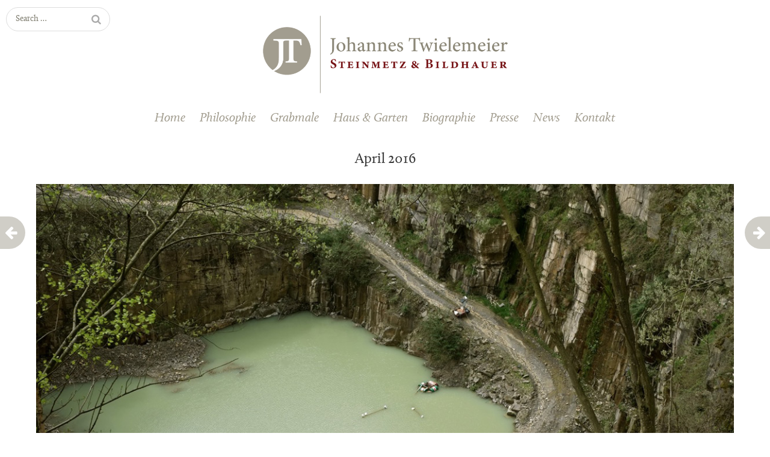

--- FILE ---
content_type: text/html; charset=UTF-8
request_url: https://johannestwielemeier.de/?p=624
body_size: 6234
content:
<!DOCTYPE html>
<html lang="de">
<head>
	<meta charset="UTF-8">
	<meta name="viewport" content="width=device-width, initial-scale=1">
	<link rel="profile" href="https://gmpg.org/xfn/11">
	<link rel="pingback" href="https://johannestwielemeier.de/jtneu/xmlrpc.php">
	<link rel="icon" href="https://johannestwielemeier.de/jtneu/wp-content/themes/Portfolio%20Child%20Theme/favicon.png" type="image/png" />
	<link rel="shortcut icon" href="https://johannestwielemeier.de/jtneu/wp-content/themes/Portfolio%20Child%20Theme/favicon.png" type="image/png" />

	<!--[if lt IE 9]>
	<script src="https://johannestwielemeier.de/jtneu/wp-content/themes/gk-portfolio/js/html5.js"></script>
	<![endif]-->
	<title>April 2016 &#8211; Johannes Twielemeier – Steinmetz und Bildhauermeister in Aachen</title>
<meta name='robots' content='max-image-preview:large' />
<link rel="alternate" type="application/rss+xml" title="Johannes Twielemeier – Steinmetz und Bildhauermeister in Aachen &raquo; Feed" href="https://johannestwielemeier.de/?feed=rss2" />
<link rel="alternate" type="application/rss+xml" title="Johannes Twielemeier – Steinmetz und Bildhauermeister in Aachen &raquo; Kommentar-Feed" href="https://johannestwielemeier.de/?feed=comments-rss2" />
<link rel="alternate" type="application/rss+xml" title="Johannes Twielemeier – Steinmetz und Bildhauermeister in Aachen &raquo; April 2016-Kommentar-Feed" href="https://johannestwielemeier.de/?feed=rss2&#038;p=624" />
<script type="text/javascript">
window._wpemojiSettings = {"baseUrl":"https:\/\/s.w.org\/images\/core\/emoji\/14.0.0\/72x72\/","ext":".png","svgUrl":"https:\/\/s.w.org\/images\/core\/emoji\/14.0.0\/svg\/","svgExt":".svg","source":{"concatemoji":"https:\/\/johannestwielemeier.de\/jtneu\/wp-includes\/js\/wp-emoji-release.min.js?ver=8e46d08663ae7c89ac952b5b1289b88f"}};
/*! This file is auto-generated */
!function(e,a,t){var n,r,o,i=a.createElement("canvas"),p=i.getContext&&i.getContext("2d");function s(e,t){var a=String.fromCharCode,e=(p.clearRect(0,0,i.width,i.height),p.fillText(a.apply(this,e),0,0),i.toDataURL());return p.clearRect(0,0,i.width,i.height),p.fillText(a.apply(this,t),0,0),e===i.toDataURL()}function c(e){var t=a.createElement("script");t.src=e,t.defer=t.type="text/javascript",a.getElementsByTagName("head")[0].appendChild(t)}for(o=Array("flag","emoji"),t.supports={everything:!0,everythingExceptFlag:!0},r=0;r<o.length;r++)t.supports[o[r]]=function(e){if(p&&p.fillText)switch(p.textBaseline="top",p.font="600 32px Arial",e){case"flag":return s([127987,65039,8205,9895,65039],[127987,65039,8203,9895,65039])?!1:!s([55356,56826,55356,56819],[55356,56826,8203,55356,56819])&&!s([55356,57332,56128,56423,56128,56418,56128,56421,56128,56430,56128,56423,56128,56447],[55356,57332,8203,56128,56423,8203,56128,56418,8203,56128,56421,8203,56128,56430,8203,56128,56423,8203,56128,56447]);case"emoji":return!s([129777,127995,8205,129778,127999],[129777,127995,8203,129778,127999])}return!1}(o[r]),t.supports.everything=t.supports.everything&&t.supports[o[r]],"flag"!==o[r]&&(t.supports.everythingExceptFlag=t.supports.everythingExceptFlag&&t.supports[o[r]]);t.supports.everythingExceptFlag=t.supports.everythingExceptFlag&&!t.supports.flag,t.DOMReady=!1,t.readyCallback=function(){t.DOMReady=!0},t.supports.everything||(n=function(){t.readyCallback()},a.addEventListener?(a.addEventListener("DOMContentLoaded",n,!1),e.addEventListener("load",n,!1)):(e.attachEvent("onload",n),a.attachEvent("onreadystatechange",function(){"complete"===a.readyState&&t.readyCallback()})),(e=t.source||{}).concatemoji?c(e.concatemoji):e.wpemoji&&e.twemoji&&(c(e.twemoji),c(e.wpemoji)))}(window,document,window._wpemojiSettings);
</script>
<style type="text/css">
img.wp-smiley,
img.emoji {
	display: inline !important;
	border: none !important;
	box-shadow: none !important;
	height: 1em !important;
	width: 1em !important;
	margin: 0 0.07em !important;
	vertical-align: -0.1em !important;
	background: none !important;
	padding: 0 !important;
}
</style>
	<link rel='stylesheet' id='wp-block-library-css' href='https://johannestwielemeier.de/jtneu/wp-includes/css/dist/block-library/style.min.css?ver=8e46d08663ae7c89ac952b5b1289b88f' type='text/css' media='all' />
<link rel='stylesheet' id='wp-components-css' href='https://johannestwielemeier.de/jtneu/wp-includes/css/dist/components/style.min.css?ver=8e46d08663ae7c89ac952b5b1289b88f' type='text/css' media='all' />
<link rel='stylesheet' id='wp-block-editor-css' href='https://johannestwielemeier.de/jtneu/wp-includes/css/dist/block-editor/style.min.css?ver=8e46d08663ae7c89ac952b5b1289b88f' type='text/css' media='all' />
<link rel='stylesheet' id='wp-nux-css' href='https://johannestwielemeier.de/jtneu/wp-includes/css/dist/nux/style.min.css?ver=8e46d08663ae7c89ac952b5b1289b88f' type='text/css' media='all' />
<link rel='stylesheet' id='wp-reusable-blocks-css' href='https://johannestwielemeier.de/jtneu/wp-includes/css/dist/reusable-blocks/style.min.css?ver=8e46d08663ae7c89ac952b5b1289b88f' type='text/css' media='all' />
<link rel='stylesheet' id='wp-editor-css' href='https://johannestwielemeier.de/jtneu/wp-includes/css/dist/editor/style.min.css?ver=8e46d08663ae7c89ac952b5b1289b88f' type='text/css' media='all' />
<link rel='stylesheet' id='block-robo-gallery-style-css-css' href='https://johannestwielemeier.de/jtneu/wp-content/plugins/robo-gallery/includes/extensions/block/dist/blocks.style.build.css?ver=3.2.11' type='text/css' media='all' />
<link rel='stylesheet' id='classic-theme-styles-css' href='https://johannestwielemeier.de/jtneu/wp-includes/css/classic-themes.min.css?ver=1' type='text/css' media='all' />
<style id='global-styles-inline-css' type='text/css'>
body{--wp--preset--color--black: #000000;--wp--preset--color--cyan-bluish-gray: #abb8c3;--wp--preset--color--white: #ffffff;--wp--preset--color--pale-pink: #f78da7;--wp--preset--color--vivid-red: #cf2e2e;--wp--preset--color--luminous-vivid-orange: #ff6900;--wp--preset--color--luminous-vivid-amber: #fcb900;--wp--preset--color--light-green-cyan: #7bdcb5;--wp--preset--color--vivid-green-cyan: #00d084;--wp--preset--color--pale-cyan-blue: #8ed1fc;--wp--preset--color--vivid-cyan-blue: #0693e3;--wp--preset--color--vivid-purple: #9b51e0;--wp--preset--gradient--vivid-cyan-blue-to-vivid-purple: linear-gradient(135deg,rgba(6,147,227,1) 0%,rgb(155,81,224) 100%);--wp--preset--gradient--light-green-cyan-to-vivid-green-cyan: linear-gradient(135deg,rgb(122,220,180) 0%,rgb(0,208,130) 100%);--wp--preset--gradient--luminous-vivid-amber-to-luminous-vivid-orange: linear-gradient(135deg,rgba(252,185,0,1) 0%,rgba(255,105,0,1) 100%);--wp--preset--gradient--luminous-vivid-orange-to-vivid-red: linear-gradient(135deg,rgba(255,105,0,1) 0%,rgb(207,46,46) 100%);--wp--preset--gradient--very-light-gray-to-cyan-bluish-gray: linear-gradient(135deg,rgb(238,238,238) 0%,rgb(169,184,195) 100%);--wp--preset--gradient--cool-to-warm-spectrum: linear-gradient(135deg,rgb(74,234,220) 0%,rgb(151,120,209) 20%,rgb(207,42,186) 40%,rgb(238,44,130) 60%,rgb(251,105,98) 80%,rgb(254,248,76) 100%);--wp--preset--gradient--blush-light-purple: linear-gradient(135deg,rgb(255,206,236) 0%,rgb(152,150,240) 100%);--wp--preset--gradient--blush-bordeaux: linear-gradient(135deg,rgb(254,205,165) 0%,rgb(254,45,45) 50%,rgb(107,0,62) 100%);--wp--preset--gradient--luminous-dusk: linear-gradient(135deg,rgb(255,203,112) 0%,rgb(199,81,192) 50%,rgb(65,88,208) 100%);--wp--preset--gradient--pale-ocean: linear-gradient(135deg,rgb(255,245,203) 0%,rgb(182,227,212) 50%,rgb(51,167,181) 100%);--wp--preset--gradient--electric-grass: linear-gradient(135deg,rgb(202,248,128) 0%,rgb(113,206,126) 100%);--wp--preset--gradient--midnight: linear-gradient(135deg,rgb(2,3,129) 0%,rgb(40,116,252) 100%);--wp--preset--duotone--dark-grayscale: url('#wp-duotone-dark-grayscale');--wp--preset--duotone--grayscale: url('#wp-duotone-grayscale');--wp--preset--duotone--purple-yellow: url('#wp-duotone-purple-yellow');--wp--preset--duotone--blue-red: url('#wp-duotone-blue-red');--wp--preset--duotone--midnight: url('#wp-duotone-midnight');--wp--preset--duotone--magenta-yellow: url('#wp-duotone-magenta-yellow');--wp--preset--duotone--purple-green: url('#wp-duotone-purple-green');--wp--preset--duotone--blue-orange: url('#wp-duotone-blue-orange');--wp--preset--font-size--small: 13px;--wp--preset--font-size--medium: 20px;--wp--preset--font-size--large: 36px;--wp--preset--font-size--x-large: 42px;--wp--preset--spacing--20: 0.44rem;--wp--preset--spacing--30: 0.67rem;--wp--preset--spacing--40: 1rem;--wp--preset--spacing--50: 1.5rem;--wp--preset--spacing--60: 2.25rem;--wp--preset--spacing--70: 3.38rem;--wp--preset--spacing--80: 5.06rem;}:where(.is-layout-flex){gap: 0.5em;}body .is-layout-flow > .alignleft{float: left;margin-inline-start: 0;margin-inline-end: 2em;}body .is-layout-flow > .alignright{float: right;margin-inline-start: 2em;margin-inline-end: 0;}body .is-layout-flow > .aligncenter{margin-left: auto !important;margin-right: auto !important;}body .is-layout-constrained > .alignleft{float: left;margin-inline-start: 0;margin-inline-end: 2em;}body .is-layout-constrained > .alignright{float: right;margin-inline-start: 2em;margin-inline-end: 0;}body .is-layout-constrained > .aligncenter{margin-left: auto !important;margin-right: auto !important;}body .is-layout-constrained > :where(:not(.alignleft):not(.alignright):not(.alignfull)){max-width: var(--wp--style--global--content-size);margin-left: auto !important;margin-right: auto !important;}body .is-layout-constrained > .alignwide{max-width: var(--wp--style--global--wide-size);}body .is-layout-flex{display: flex;}body .is-layout-flex{flex-wrap: wrap;align-items: center;}body .is-layout-flex > *{margin: 0;}:where(.wp-block-columns.is-layout-flex){gap: 2em;}.has-black-color{color: var(--wp--preset--color--black) !important;}.has-cyan-bluish-gray-color{color: var(--wp--preset--color--cyan-bluish-gray) !important;}.has-white-color{color: var(--wp--preset--color--white) !important;}.has-pale-pink-color{color: var(--wp--preset--color--pale-pink) !important;}.has-vivid-red-color{color: var(--wp--preset--color--vivid-red) !important;}.has-luminous-vivid-orange-color{color: var(--wp--preset--color--luminous-vivid-orange) !important;}.has-luminous-vivid-amber-color{color: var(--wp--preset--color--luminous-vivid-amber) !important;}.has-light-green-cyan-color{color: var(--wp--preset--color--light-green-cyan) !important;}.has-vivid-green-cyan-color{color: var(--wp--preset--color--vivid-green-cyan) !important;}.has-pale-cyan-blue-color{color: var(--wp--preset--color--pale-cyan-blue) !important;}.has-vivid-cyan-blue-color{color: var(--wp--preset--color--vivid-cyan-blue) !important;}.has-vivid-purple-color{color: var(--wp--preset--color--vivid-purple) !important;}.has-black-background-color{background-color: var(--wp--preset--color--black) !important;}.has-cyan-bluish-gray-background-color{background-color: var(--wp--preset--color--cyan-bluish-gray) !important;}.has-white-background-color{background-color: var(--wp--preset--color--white) !important;}.has-pale-pink-background-color{background-color: var(--wp--preset--color--pale-pink) !important;}.has-vivid-red-background-color{background-color: var(--wp--preset--color--vivid-red) !important;}.has-luminous-vivid-orange-background-color{background-color: var(--wp--preset--color--luminous-vivid-orange) !important;}.has-luminous-vivid-amber-background-color{background-color: var(--wp--preset--color--luminous-vivid-amber) !important;}.has-light-green-cyan-background-color{background-color: var(--wp--preset--color--light-green-cyan) !important;}.has-vivid-green-cyan-background-color{background-color: var(--wp--preset--color--vivid-green-cyan) !important;}.has-pale-cyan-blue-background-color{background-color: var(--wp--preset--color--pale-cyan-blue) !important;}.has-vivid-cyan-blue-background-color{background-color: var(--wp--preset--color--vivid-cyan-blue) !important;}.has-vivid-purple-background-color{background-color: var(--wp--preset--color--vivid-purple) !important;}.has-black-border-color{border-color: var(--wp--preset--color--black) !important;}.has-cyan-bluish-gray-border-color{border-color: var(--wp--preset--color--cyan-bluish-gray) !important;}.has-white-border-color{border-color: var(--wp--preset--color--white) !important;}.has-pale-pink-border-color{border-color: var(--wp--preset--color--pale-pink) !important;}.has-vivid-red-border-color{border-color: var(--wp--preset--color--vivid-red) !important;}.has-luminous-vivid-orange-border-color{border-color: var(--wp--preset--color--luminous-vivid-orange) !important;}.has-luminous-vivid-amber-border-color{border-color: var(--wp--preset--color--luminous-vivid-amber) !important;}.has-light-green-cyan-border-color{border-color: var(--wp--preset--color--light-green-cyan) !important;}.has-vivid-green-cyan-border-color{border-color: var(--wp--preset--color--vivid-green-cyan) !important;}.has-pale-cyan-blue-border-color{border-color: var(--wp--preset--color--pale-cyan-blue) !important;}.has-vivid-cyan-blue-border-color{border-color: var(--wp--preset--color--vivid-cyan-blue) !important;}.has-vivid-purple-border-color{border-color: var(--wp--preset--color--vivid-purple) !important;}.has-vivid-cyan-blue-to-vivid-purple-gradient-background{background: var(--wp--preset--gradient--vivid-cyan-blue-to-vivid-purple) !important;}.has-light-green-cyan-to-vivid-green-cyan-gradient-background{background: var(--wp--preset--gradient--light-green-cyan-to-vivid-green-cyan) !important;}.has-luminous-vivid-amber-to-luminous-vivid-orange-gradient-background{background: var(--wp--preset--gradient--luminous-vivid-amber-to-luminous-vivid-orange) !important;}.has-luminous-vivid-orange-to-vivid-red-gradient-background{background: var(--wp--preset--gradient--luminous-vivid-orange-to-vivid-red) !important;}.has-very-light-gray-to-cyan-bluish-gray-gradient-background{background: var(--wp--preset--gradient--very-light-gray-to-cyan-bluish-gray) !important;}.has-cool-to-warm-spectrum-gradient-background{background: var(--wp--preset--gradient--cool-to-warm-spectrum) !important;}.has-blush-light-purple-gradient-background{background: var(--wp--preset--gradient--blush-light-purple) !important;}.has-blush-bordeaux-gradient-background{background: var(--wp--preset--gradient--blush-bordeaux) !important;}.has-luminous-dusk-gradient-background{background: var(--wp--preset--gradient--luminous-dusk) !important;}.has-pale-ocean-gradient-background{background: var(--wp--preset--gradient--pale-ocean) !important;}.has-electric-grass-gradient-background{background: var(--wp--preset--gradient--electric-grass) !important;}.has-midnight-gradient-background{background: var(--wp--preset--gradient--midnight) !important;}.has-small-font-size{font-size: var(--wp--preset--font-size--small) !important;}.has-medium-font-size{font-size: var(--wp--preset--font-size--medium) !important;}.has-large-font-size{font-size: var(--wp--preset--font-size--large) !important;}.has-x-large-font-size{font-size: var(--wp--preset--font-size--x-large) !important;}
.wp-block-navigation a:where(:not(.wp-element-button)){color: inherit;}
:where(.wp-block-columns.is-layout-flex){gap: 2em;}
.wp-block-pullquote{font-size: 1.5em;line-height: 1.6;}
</style>
<link rel='stylesheet' id='portfolio-normalize-css' href='https://johannestwielemeier.de/jtneu/wp-content/themes/gk-portfolio/css/normalize.css?ver=8e46d08663ae7c89ac952b5b1289b88f' type='text/css' media='all' />
<link rel='stylesheet' id='portfolio-font-awesome-css' href='https://johannestwielemeier.de/jtneu/wp-content/themes/gk-portfolio/css/font.awesome.css?ver=4.0.3' type='text/css' media='all' />
<link rel='stylesheet' id='portfolio-style-css' href='https://johannestwielemeier.de/jtneu/wp-content/themes/Portfolio%20Child%20Theme/style.css?ver=8e46d08663ae7c89ac952b5b1289b88f' type='text/css' media='all' />
<!--[if lt IE 9]>
<link rel='stylesheet' id='portfolio-ie8-css' href='https://johannestwielemeier.de/jtneu/wp-content/themes/gk-portfolio/css/ie8.css?ver=8e46d08663ae7c89ac952b5b1289b88f' type='text/css' media='all' />
<![endif]-->
<!--[if IE 9]>
<link rel='stylesheet' id='portfolio-ie9-css' href='https://johannestwielemeier.de/jtneu/wp-content/themes/gk-portfolio/css/ie9.css?ver=8e46d08663ae7c89ac952b5b1289b88f' type='text/css' media='all' />
<![endif]-->
<link rel='stylesheet' id='slb_core-css' href='https://johannestwielemeier.de/jtneu/wp-content/plugins/simple-lightbox/client/css/app.css?ver=2.9.3' type='text/css' media='all' />
<link rel='stylesheet' id='tablepress-default-css' href='https://johannestwielemeier.de/jtneu/wp-content/plugins/tablepress/css/build/default.css?ver=2.0.1' type='text/css' media='all' />
<script type='text/javascript' src='https://johannestwielemeier.de/jtneu/wp-includes/js/jquery/jquery.min.js?ver=3.6.1' id='jquery-core-js'></script>
<script type='text/javascript' src='https://johannestwielemeier.de/jtneu/wp-includes/js/jquery/jquery-migrate.min.js?ver=3.3.2' id='jquery-migrate-js'></script>
<link rel="https://api.w.org/" href="https://johannestwielemeier.de/index.php?rest_route=/" /><link rel="alternate" type="application/json" href="https://johannestwielemeier.de/index.php?rest_route=/wp/v2/posts/624" /><link rel="EditURI" type="application/rsd+xml" title="RSD" href="https://johannestwielemeier.de/jtneu/xmlrpc.php?rsd" />
<link rel="canonical" href="https://johannestwielemeier.de/?p=624" />
<link rel="alternate" type="application/json+oembed" href="https://johannestwielemeier.de/index.php?rest_route=%2Foembed%2F1.0%2Fembed&#038;url=https%3A%2F%2Fjohannestwielemeier.de%2F%3Fp%3D624" />
<link rel="alternate" type="text/xml+oembed" href="https://johannestwielemeier.de/index.php?rest_route=%2Foembed%2F1.0%2Fembed&#038;url=https%3A%2F%2Fjohannestwielemeier.de%2F%3Fp%3D624&#038;format=xml" />
<meta name="cdp-version" content="1.3.6" />   
    <style type="text/css">
    	body { font-family: georgia, sans-serif; }
        .site-title { font-family: georgia, sans-serif; }
    	
    	.site-main #page {
    		max-width: 1260px;
    	}
    
    	#primary,
    	#comments,
    	.author-info,
    	.attachment #primary,
    	.site-content.archive #gk-search,
    	.search-no-results .page-content {
    		width: 1100px;
    	}
    
    	    
        a,
        a.inverse:active,
        a.inverse:focus,
        a.inverse:hover,
        button,
        input[type="submit"],
        input[type="button"],
        input[type="reset"],
        .entry-summary .readon,
        .comment-author .fn,
        .comment-author .url,
        .comment-reply-link,
        .comment-reply-login,
        #content .tags-links a:active,
        #content .tags-links a:focus,
        #content .tags-links a:hover,
        .nav-menu li a:active,
        .nav-menu li a:focus,
        .nav-menu li a:hover,
        ul.nav-menu ul a:hover,
        .nav-menu ul ul a:hover,
        .gk-social-buttons a:hover:before,
        .format-gallery .entry-content .page-links a:hover,
        .format-audio .entry-content .page-links a:hover,
        .format-status .entry-content .page-links a:hover,
        .format-video .entry-content .page-links a:hover,
        .format-chat .entry-content .page-links a:hover,
        .format-quote .entry-content .page-links a:hover,
        .page-links a:hover,
        .paging-navigation a:active,
        .paging-navigation a:focus,
        .paging-navigation a:hover,
        .comment-meta a:hover,
        .social-menu li:hover:before,
        .social-menu-topbar li:hover:before,
        .entry-title a:hover {
        	color: #960000;
        }
        button,
        input[type="submit"],
        input[type="button"],
        input[type="reset"],
        .entry-summary .readon {
        	border: 1px solid #960000;
        }
        body .nav-menu .current_page_item > a,
        body .nav-menu .current_page_ancestor > a,
        body .nav-menu .current-menu-item > a,
        body .nav-menu .current-menu-ancestor > a {
        	border-color: #960000;
        	color: #960000!important;
        }
        .format-status .entry-content .page-links a,
        .format-gallery .entry-content .page-links a,
        .format-chat .entry-content .page-links a,
        .format-quote .entry-content .page-links a,
        .page-links a {
        	background:  #960000;
        	border-color: #960000;
        }
        .hentry .mejs-controls .mejs-time-rail .mejs-time-current,
        .comment-post-author,
        .sticky .post-preview:after,
        .entry-header.sticky:after,
        .article-helper.sticky:after,
        #prev-post > a:hover,
        #next-post > a:hover {
        	background: #960000;
        }
        .comments-title > span,
        .comment-reply-title > span {
        	border-bottom-color: #960000;
        }
        
                
        .article-helper {
	        height: 380px; 
        }
        
        .site-content.archive article {
        	height: 416px;
        }
        
        .post-preview {
        	padding: 56px 36px 36px 36px;
        }
        
        @media (max-width: 1140px) {
        	.site-content.archive article {
        		height: 336px;
        	}
        	
        	.article-helper {
        		height: 320px;
        	}
        	
        	.post-preview {
        		padding: 20px 16px 36px 16px;
        	}
        }
    </style>
        <style type="text/css">
        .site-content.archive article { width: 25%; }
    </style> 
    <meta name="generator" content="Powered by WPBakery Page Builder - drag and drop page builder for WordPress."/>
	<style type="text/css">
	body.custom-background #main { background-color: #ffffff; }
	</style>
	<link rel="icon" href="https://johannestwielemeier.de/jtneu/wp-content/uploads/2022/12/jticon-400x400.png" sizes="32x32" />
<link rel="icon" href="https://johannestwielemeier.de/jtneu/wp-content/uploads/2022/12/jticon-400x400.png" sizes="192x192" />
<link rel="apple-touch-icon" href="https://johannestwielemeier.de/jtneu/wp-content/uploads/2022/12/jticon-400x400.png" />
<meta name="msapplication-TileImage" content="https://johannestwielemeier.de/jtneu/wp-content/uploads/2022/12/jticon-400x400.png" />
<noscript><style> .wpb_animate_when_almost_visible { opacity: 1; }</style></noscript></head>
<body data-rsssl=1 class="post-template-default single single-post postid-624 single-format-standard custom-background wpb-js-composer js-comp-ver-6.10.0 vc_responsive">
	<!--[if lte IE 8]>
	<div id="ie-toolbar"><div>You're using an unsupported version of Internet Explorer. Please <a href="http://windows.microsoft.com/en-us/internet-explorer/products/ie/home">upgrade your browser</a> for the best user experience on our site. Thank you.</div></div>
	<![endif]-->
		<header id="masthead" class="site-header" role="banner">
			<a class="home-link" href="https://johannestwielemeier.de/" title="Johannes Twielemeier – Steinmetz und Bildhauermeister in Aachen" rel="home">
									<img src="https://johannestwielemeier.de/jtneu/wp-content/uploads/2022/12/JTLogoWeb800.png" alt="Johannes Twielemeier – Steinmetz und Bildhauermeister in Aachen" />
							</a>
			
						<form role="search" method="get" class="search-topbar" action="https://johannestwielemeier.de/">
				<label>
					<span class="screen-reader-text">Search for:</span>
					<input type="search" class="search-topbar-field" placeholder="Search …" value="" name="s" title="Search for:" />
				</label>
			</form>
						
					</header><!-- #masthead -->
				
		<div id="main" class="site-main">
			<div id="page" class="hfeed site">
		
				<nav id="site-navigation" class="main-navigation" role="navigation">
					<div class="menu-hauptmenue-container"><ul id="menu-hauptmenue" class="nav-menu"><li id="menu-item-5" class="menu-item menu-item-type-custom menu-item-object-custom menu-item-5"><a href="https://johannestwielemeier.de/jtneu">Home</a></li>
<li id="menu-item-163" class="menu-item menu-item-type-post_type menu-item-object-page menu-item-163"><a href="https://johannestwielemeier.de/?page_id=155">Philosophie</a></li>
<li id="menu-item-121" class="menu-item menu-item-type-post_type menu-item-object-page menu-item-121"><a href="https://johannestwielemeier.de/?page_id=115">Grabmale</a></li>
<li id="menu-item-183" class="menu-item menu-item-type-post_type menu-item-object-page menu-item-183"><a href="https://johannestwielemeier.de/?page_id=164">Haus &#038; Garten</a></li>
<li id="menu-item-154" class="menu-item menu-item-type-post_type menu-item-object-page menu-item-154"><a href="https://johannestwielemeier.de/?page_id=125">Biographie</a></li>
<li id="menu-item-162" class="menu-item menu-item-type-post_type menu-item-object-page menu-item-162"><a href="https://johannestwielemeier.de/?page_id=158">Presse</a></li>
<li id="menu-item-433" class="menu-item menu-item-type-taxonomy menu-item-object-category current-post-ancestor current-menu-parent current-post-parent menu-item-433"><a href="https://johannestwielemeier.de/?cat=8">News</a></li>
<li id="menu-item-153" class="menu-item menu-item-type-post_type menu-item-object-page menu-item-has-children menu-item-153"><a href="https://johannestwielemeier.de/?page_id=147">Kontakt</a>
<ul class="sub-menu">
	<li id="menu-item-663" class="menu-item menu-item-type-post_type menu-item-object-page menu-item-663"><a href="https://johannestwielemeier.de/?page_id=30">Impressum</a></li>
	<li id="menu-item-823" class="menu-item menu-item-type-post_type menu-item-object-page menu-item-823"><a href="https://johannestwielemeier.de/?page_id=819">Datenschutz</a></li>
</ul>
</li>
</ul></div>				</nav><!-- #site-navigation -->
	<div id="primary" class="content-area">
		<div id="content" class="site-content" role="main">
							
<article id="post-624" class="post-624 post type-post status-publish format-standard has-post-thumbnail hentry category-aktuelles">
	<div>
		<header class="entry-header full-width-image" data-url="https://johannestwielemeier.de/?p=624">
						
			<img width="1200" height="801" src="https://johannestwielemeier.de/jtneu/wp-content/uploads/2016/05/news_april2016.jpg" class="attachment-full size-full wp-post-image" alt="" decoding="async" srcset="https://johannestwielemeier.de/jtneu/wp-content/uploads/2016/05/news_april2016.jpg 1200w, https://johannestwielemeier.de/jtneu/wp-content/uploads/2016/05/news_april2016-300x200.jpg 300w, https://johannestwielemeier.de/jtneu/wp-content/uploads/2016/05/news_april2016-1024x684.jpg 1024w" sizes="(max-width: 1200px) 100vw, 1200px" />			
		<h1 class="entry-title">
					April 2016			</h1>
	</header><!-- .entry-header -->
		
		<aside class="post-meta">
	<span class="categories-links">Posted in <a href="https://johannestwielemeier.de/?cat=8" rel="category">Aktuelles</a></span></aside><!-- .post-meta -->
	
				<div class="entry-content">
			<h3 style="text-align: center;">April 2016</h3>
<p><img decoding="async" loading="lazy" class="alignnone wp-image-625 size-full" src="https://johannestwielemeier.de/jtneu/wp-content/uploads/2016/05/news_april2016.jpg" alt="news_april2016" width="1200" height="801" srcset="https://johannestwielemeier.de/jtneu/wp-content/uploads/2016/05/news_april2016.jpg 1200w, https://johannestwielemeier.de/jtneu/wp-content/uploads/2016/05/news_april2016-300x200.jpg 300w, https://johannestwielemeier.de/jtneu/wp-content/uploads/2016/05/news_april2016-1024x684.jpg 1024w" sizes="(max-width: 1200px) 100vw, 1200px" /></p>
<p>Besuch im Grauwacke Steinbruch im Bergischen Land</p>
<p>&nbsp;</p>
<p>&nbsp;</p>
						
						
					</div><!-- .entry-content -->
			</div>
</article><!-- #post -->
					</div><!-- #content -->
	</div><!-- #primary -->
	
		<div id="prev-post"><a href="https://johannestwielemeier.de/?p=676" rel="next"><i class="fa fa-arrow-left"></i></a></div>	<div id="next-post"><a href="https://johannestwielemeier.de/?p=538" rel="prev"><i class="fa fa-arrow-right"></i></a></div>		
		


		</div><!-- #main -->
	</div><!-- #page -->
	
	<footer id="gk-footer" role="contentinfo">
				<div id="gk-bottom" role="complementary">
			<div class="widget-area">
							</div>
		</div>
				
		<div id="gk-social">
			<div class="menu-footer-container"><ul id="menu-footer" class="social-menu"><li id="menu-item-32" class="menu-item menu-item-type-custom menu-item-object-custom menu-item-32"><a href="https://johannestwielemeier.de/jtneu">Home</a></li>
<li id="menu-item-33" class="menu-item menu-item-type-post_type menu-item-object-page menu-item-33"><a href="https://johannestwielemeier.de/?page_id=30">Impressum</a></li>
</ul></div>		</div>
		
		<div id="gk-copyrights">
						
			<p class="copyright">Free WordPress Theme designed by  <a href="https://www.gavick.com">Gavick.com</a></p>
			<p class="poweredby">Proudly published with  <a href="http://wordpress.org/">WordPress</a></p>
		</div><!-- .site-info -->
	</footer><!-- end of #gk-footer -->
	
	<!-- Matomo -->
<script>
  var _paq = window._paq = window._paq || [];
  /* tracker methods like "setCustomDimension" should be called before "trackPageView" */
  _paq.push(['trackPageView']);
_paq.push(['trackAllContentImpressions']);
  _paq.push(['enableLinkTracking']);
  (function() {
    var u="//johannestwielemeier.de/matomo/";
    _paq.push(['setTrackerUrl', u+'matomo.php']);
    _paq.push(['setSiteId', '1']);
    var d=document, g=d.createElement('script'), s=d.getElementsByTagName('script')[0];
    g.async=true; g.src=u+'matomo.js'; s.parentNode.insertBefore(g,s);
  })();
</script>
<!-- End Matomo Code -->
<script type='text/javascript' src='https://johannestwielemeier.de/jtneu/wp-content/themes/gk-portfolio/js/functions.js?ver=8e46d08663ae7c89ac952b5b1289b88f' id='portfolio-script-js'></script>
<script type='text/javascript' src='https://johannestwielemeier.de/jtneu/wp-content/themes/gk-portfolio/js/jquery.fitvids.js?ver=8e46d08663ae7c89ac952b5b1289b88f' id='portfolio-video-js'></script>
<script type="text/javascript" id="slb_context">/* <![CDATA[ */if ( !!window.jQuery ) {(function($){$(document).ready(function(){if ( !!window.SLB ) { {$.extend(SLB, {"context":["public","user_guest"]});} }})})(jQuery);}/* ]]> */</script>
</body>
</html>


--- FILE ---
content_type: text/css
request_url: https://johannestwielemeier.de/jtneu/wp-content/themes/Portfolio%20Child%20Theme/style.css?ver=8e46d08663ae7c89ac952b5b1289b88f
body_size: 3668
content:
/*
Theme Name: GK Portfolio Child Theme
Theme URI: https://www.gavick.com/wordpress-themes/portfolio,174.html
Description: If you’re a photographer, designer or creative blogger, you know how much of an impact strong visuals can have. It’s not enough to just write about your skills, or talk about what works in design; it has to be seen to be understood. With the clean, elegant design offered by this free Portfolio WordPress theme that puts all the emphasis on your creative work, you can craft an alluring, attractive and relaxed website that echoes the qualities that you put into your writing and images. Reveal and hover animations provide a dynamic backdrop without intrusion, and the dialed-back layout keeps attention focused on your content. Provide your blog or portfolio site with the perfect foundation with Porfolio...
License: GNU GPL v.2.0
License URI: LICENSE.txt
Version: 1.5.2
Author: GavickPro
Author URI: http://www.gavick.com
Tags: green, gray, white, one-column, fluid-layout, responsive-layout, custom-background, custom-colors, custom-menu, editor-style, featured-images, post-formats, sticky-post, threaded-comments, translation-ready
Template: gk-portfolio
*/

@import url("../gk-portfolio/style.css");

/* =============== Fonts =============== */


/* @license
 * MyFonts Webfont Build ID 1141810, 2011-09-10T18:24:23-0400
 * 
 * The fonts listed in this notice are subject to the End User License
 * Agreement(s) entered into by the website owner. All other parties are 
 * explicitly restricted from using the Licensed Webfonts(s).
 * 
 * You may obtain a valid license at the URLs below.
 * 
 * Webfont: Calluna Regular by exljbris
 * URL: http://www.myfonts.com/fonts/exljbris/calluna/regular/
 * Licensed pageviews: unlimited
 * 
 * Webfont: Calluna Bold by exljbris
 * URL: http://www.myfonts.com/fonts/exljbris/calluna/bold/
 * Licensed pageviews: 10,000
 * 
 * Webfont: Calluna Italic by exljbris
 * URL: http://www.myfonts.com/fonts/exljbris/calluna/italic/
 * Licensed pageviews: 10,000
 * 
 * 
 * License: http://www.myfonts.com/viewlicense?type=web&buildid=1141810
 * Webfonts copyright: &#x00A9; 2009 exljbris Font Foundry. All rights reserved.
 * 
 * © 2011 Bitstream Inc
*/


 @font-face {font-family: 'Calluna-Regular';src: url('../../../webfonts/116C32_0.eot');src: url('../../../webfonts/116C32_0.eot?#iefix') format('embedded-opentype'),url('../../../webfonts/116C32_0.woff') format('woff'),url('../../../webfonts/116C32_0.ttf') format('truetype'),url('../../../webfonts/116C32_0.svg#wf') format('svg');}
 @font-face {font-family: 'Calluna-Bold';src: url('../../../webfonts/116C32_1.eot');src: url('../../../webfonts/116C32_1.eot?#iefix') format('embedded-opentype'),url('../../../webfonts/116C32_1.woff') format('woff'),url('../../../webfonts/116C32_1.ttf') format('truetype'),url('../../../webfonts/116C32_1.svg#wf') format('svg');}
 @font-face {font-family: 'Calluna-It';src: url('../../../webfonts/116C32_2.eot');src: url('../../../webfonts/116C32_2.eot?#iefix') format('embedded-opentype'),url('../../../webfonts/116C32_2.woff') format('woff'),url('../../../webfonts/116C32_2.ttf') format('truetype'),url('../../../webfonts/116C32_2.svg#wf') format('svg');}


/* =============== Basics =============== */

body, p {
	font-family: 'Calluna-Regular', serif !important;
	font-size: 17px !important;
	line-height: 24px !important;
	color: #555555 !important;
    -webkit-font-smoothing: antialiased !important;
    -moz-osx-font-smoothing: grayscale !important;
    text-rendering: optimizeLegibility !important;
    text-shadow: rgba(0,0,0,.01) 0 0 1px !important;
}

em {
	font-family: 'Calluna-It' !important;
    -webkit-font-smoothing: antialiased !important;
    -moz-osx-font-smoothing: grayscale !important;
    text-rendering: optimizeLegibility !important;
    text-shadow: rgba(0,0,0,.01) 0 0 1px !important;
}

strong, b {
	font-family: 'Calluna-Bold' !important;
	font-weight: normal !important;
}

p {
    margin-bottom: 1.2em !important;
    margin-left: 0;
    margin-right: 0;
    margin-top: 1em;
}

#comments {
    display: none;
    margin-bottom: 10px !important;
    margin-left: auto;
    margin-right: auto;
    margin-top: 10px !important;
}

.entry-title {
    padding-top: 0px !important;
    font-size: 22px !important;
    line-height: 26px !important;
}

.redhead {
    color: #960000 !important;
}


h1.entry-title {
	display: none !important;
    padding-top: 0px !important;
}

.post-meta:first-child, .entry-content:first-child, .entry-header + .entry-content, .entry-header.no-title + .post-meta  {
	padding-top: 0px !important;
}

.entry-header, .entry-content, .entry-summary, .entry-meta {
    padding-bottom: 0px;
    padding-left: 20px !important;
    padding-right: 20px !important;
    padding-top: 0px;
}

.post-meta {
	display: none !important;
}

.gk-social-buttons {
    display: none !important;
}

#primary, #comments, .author-info, .attachment #primary, .site-content.archive #gk-search, .search-no-results .page-content {
    width: 1200px !important;
}

#primary {
    background-color: #fff;
    box-shadow: 0 0 0px rgba(0, 0, 0, 0);
    margin-bottom: 0;
    margin-top: 0;
    padding-bottom: 0px;
    padding-left: 0;
    padding-right: 0;
    padding-top: 0;
}

/* =============== Rubrikseiten =============== */

.vc_gitem-zone {
	margin-left: 7px !important;
	margin-right: 7px !important;
}

.vc_gitem_row .vc_gitem-col {
	background: #ffffff !important;
}

.vc_gitem_row h4 {
	font-size: 24px !important;
	line-height: 100% !important;
}

.vc_gitem-post-data-source-post_excerpt {
	display: none !important;
}

a.vc_btn3-shape-rounded:link, a.vc_btn3-shape-rounded:visited {
	background: #a29d90 !important;
	margin-bottom: 15px !important;
}

a.vc_btn3-shape-rounded:hover, a.vc_btn3-shape-rounded:active {
	background: #78191e !important;
	margin-bottom: 15px !important;
}

.vc_gitem-post-data-source-post_title {
	height: 70px !important;
	margin-bottom: 0px !important;
}

.vc_gitem-is-link img {
	width: 300px !important;
	height: 400px !important;
	object-fit: cover !important;
}


/* =============== Single Post =============== */

.imagefull {
    padding-bottom: 0px !important;
    margin-bottom: 0px !important;
}	

.textblock {
    margin-top: 45px !important;
    margin-left: 45px !important;
	max-width: 650px !important;
}

.textblock2 {
    margin-left: 45px !important;
    margin-top: 25px !important;
    max-width: 650px !important;
}

.textblockquer {
    margin-top: 0px !important;
    margin-left: 25px !important;
	max-width: 675px !important;
}

.textpresse {
    margin-top: 35px !important;
    margin-left: 45px !important;
	max-width: 650px !important;
}

.containerbreit {
    margin-top: 0px !important;
	height: 400px !important;
}

.containerbreit2 {
    margin-top: 0px !important;
	height: 600px !important;
}

.foto {
	text-align: left;
	margin-right: 20px !important;
}

.photogallery {
	text-align: left !important;
}

.startmobile {
	display: none !important;
}

#gk-copyrights {
	display: none;
}

.article-helper .entry-summary > a {
	display: none;
}

.article-helper .post-image {
    background-position: center top !important;
    background-repeat: no-repeat;
    background-size: 280px !important;
    width: 100%;
}

.article-helper.article-hover .post-preview {
    background-attachment: scroll;
    background-clip: border-box;
    background-color: #edece4;
    background-image: none;
    background-origin: padding-box;
    background-position: 0 0;
    background-repeat: repeat;
    background-size: auto auto;
    width: 100%;
}

img.wp-post-image {
    display: none !important;
}

.archive-title {
    display: none !important;
}

 .archive-meta {
    display: none !important;
}

.smallbutton a {
	background: #960000 !important;
	color: #ffffff !important;
	padding: 5px !important;
	font-family: 'Calluna-Bold' !important;
	font-size: 17px !important;
	text-transform: uppercase !important;
	letter-spacing: 0.3em !important;
}	

.smallbutton a:hover, .smallbutton a:active {
	background: #a29d8f !important;
}		

.vc_col-xs-1, .vc_col-sm-1, .vc_col-md-1, .vc_col-lg-1, .vc_col-xs-2, .vc_col-sm-2, .vc_col-md-2, .vc_col-lg-2, .vc_col-xs-3, .vc_col-sm-3, .vc_col-md-3, .vc_col-lg-3, .vc_col-xs-4, .vc_col-sm-4, .vc_col-md-4, .vc_col-lg-4, .vc_col-xs-5, .vc_col-sm-5, .vc_col-md-5, .vc_col-lg-5, .vc_col-xs-6, .vc_col-sm-6, .vc_col-md-6, .vc_col-lg-6, .vc_col-xs-7, .vc_col-sm-7, .vc_col-md-7, .vc_col-lg-7, .vc_col-xs-8, .vc_col-sm-8, .vc_col-md-8, .vc_col-lg-8, .vc_col-xs-9, .vc_col-sm-9, .vc_col-md-9, .vc_col-lg-9, .vc_col-xs-10, .vc_col-sm-10, .vc_col-md-10, .vc_col-lg-10, .vc_col-xs-11, .vc_col-sm-11, .vc_col-md-11, .vc_col-lg-11, .vc_col-xs-12, .vc_col-sm-12, .vc_col-md-12, .vc_col-lg-12 {
    box-sizing: border-box;
    min-height: 1px;
    padding-left: 0px !important;;
    padding-right: 0px !important;;
    padding-bottom: 0px !important;
    position: relative;
}

.vc_col-sm-4 {
    line-height: 0 !important;
}


img {
    padding-bottom: 0px !important;
    margin-bottom: 0px !important;
}

img {
    line-height: 0 !important;
}

.overview {
	background: #c0bfb3 !important;
	color: #edece4 !important;
	padding: 10px !important;
	font-family: 'Calluna-Bold' !important;
	font-size: 14px !important;
	text-transform: uppercase !important;
	letter-spacing: 0.2em !important;
    margin-left: 45px !important;
    border: 0px !important;
    text-shadow: none !important;
}

a.overview:hover {
	background: #960000 !important;
}

.wpb_button_a {
	vertical-align: bottom !important;
	position: relative !important;
}

p {
    margin-top: 0 !important;
}

.startbild p {
    margin-top: 0px !important;
    margin-bottom: 0px !important;
    padding-top: 0px !important;
    padding-bottom: 0px !important;
}

.wpb_alert p:last-child, #content .wpb_alert p:last-child, .wpb_text_column p:last-child, .wpb_text_column *:last-child, #content .wpb_text_column p:last-child, #content .wpb_text_column *:last-child, .wpb_toggle_content p:last-child {
    margin-top: 0 !important;
}

.site-content.archive article {
    width: 25% !important;
}

.site-content.archive article {
    height: 300px !important;
}

#prev-post > a,
#next-post > a {
	background: #d0cec7 !important;
}

#prev-post > a:hover,
#next-post > a:hover {
	background: #960000 !important;
}

.tdlinks, .column-1 {
	width: 100px !important;
}

.artikelstart {
	font-family: 'Calluna-It' !important;
	color: #555555 !important;	
}

.artikelstart a {
	color: #960000 !important;
}

.artikelstart a:hover {
	text-decoration: underline !important;
}

#startteaser .vc_column-inner {
	padding-top: 0px !important;
}

/* =============== Typographie =============== */

h1 {
  	font-family: 'Calluna-Regular' !important;
	font-size: 26px;
	line-height: 32px;
}

h4 {
	color: #7d7b6d;
	font-size: 17px;
  	font-family: 'Calluna-Regular' !important;
  	font-weight: normal !important;
	margin-bottom: 0px !important;
	padding-bottom: 1em !important;
	margin-bottom: 0px !important;
	margin-top: 10px !important;
}

h5 {
	color: #9a988c;
	text-transform: uppercase;
	letter-spacing: 0.3em;
	font-family: 'Calluna-Bold' !important;
	font-size: 14px;
	margin-top: 0px !important;
	margin-bottom: 0px !important;
}

h6 {
	font-family: 'Calluna-It' !important;
	font-size: 18px;
	margin-top: -7px !important;
	padding-top: 0px !important;
	padding-bottom: 20px !important;
}

.portfolio {
	margin-bottom: 10px !important;
	margin-right: 10px !important;
}

a.portfolio {
	font-family: 'Calluna-Bold' !important;
	font-variant:small-caps;
	font-size: 18px !important;
	letter-spacing: 0.1em;
	background: #a29d8f;
	color: 	#ffffff;
	padding: 10px 12px 8px 12px;
	border-bottom-left-radius: 4px;
    border-bottom-right-radius: 4px;
    border-top-left-radius: 4px;
    border-top-right-radius: 4px;
	display: inline-block !important;
}

a.portfolio:hover {
	background: #960000;
}

.datenschutz {
	color: #7d7b6d;
  	font-family: 'Calluna-Regular' !important;
	font-size: 36px;
	line-height: 40px;
}

.workshop img {
	min-height: 700px !important;
	object-fit: cover !important;
}

.workshop .vc_column-inner {
	padding-top: 0px !important;
}

.maincontainer {
	max-width: 1190px !important;
	margin-left: auto !important;
	margin-right: auto !important;
	padding-left: 0px !important;
	padding-right: 0px !important;
}

    
/* =============== Header =============== */

.site-header .home-link {
    margin-top: 20px !important;
}

.home-link > img {
    width: auto !important;
    max-height: 140px !important;
	padding-left: 7px !important;
	padding-right: 7px !important;
}


/*.home-link > img {
    width: auto !important;
    max-height: auto !important;
}
*/

.site-main #page {
    padding-top: 20px !important;
}

.nav-menu li {
  	font-family: 'Calluna-It';
    font-size: 21px !important;
}

.nav-menu li a {
    border-image-outset: 0 0 0 0;
    border-image-width: 0 0 0 0;
    border-bottom-width: 0px !important;
    border-left-width: 0px !important;
    border-right-width: 0px !important;
    border-top-width: 0px !important;
    font-size: 21px !important;
	padding-left: 10px !important;
    padding-right: 10px !important;
    color: #a29d8f !important;
}

.nav-menu li a:hover {
    color: #960000 !important;
}

.main-navigation {
    padding-bottom: 10px !important;
}

/* =============== Footer =============== */

.social-menu {
	display: none !important;
}

#gk-footer {
    font-size: 12px;
    max-width: 750px;
    padding-bottom: 25px !important;
    padding-top: 5px !important;
    width: 100%;
}

/* =============== Responsive =============== */


@media (max-width: 720px) {

	.nav-menu {
		background: #fff;
		border: 1px solid #a29d8f;
		left: -9999px;
		position: absolute;
		padding: 10px;
		width: 93%;
	}

	.vc_gitem-is-link img {
		width: auto !important;
		height: auto !important;
		background-size: cover !important;
	}

	.startmobile img {
		display: inline !important;
	}	

	.vc_column-inner .textblock {
		padding-top: 0px !important;
		padding-left: 0px !important;
		padding-right: 0px !important;
	}
	
	div.wpb-content-wrapper {
  		padding-left: 0px !important;
  		padding-right: 0px !important;
	}
	
	.content-container.site-container {
    	padding: 0 10px !important;
	}
	
	.site-top-footer-inner-wrap {
    	grid-row-gap: 0 !important;
	}
	
	.workshop img {
		margin-left: 0px !important;
		margin-right: 0px !important;
		padding-left: 0px !important;
		padding-right: 0px !important;	
	}
	
	.textpresse {
    	margin-top: 5px !important;
    	margin-left: 10px !important;
		max-width: 650px !important;
	}
	
}


@media (max-width: 600px) {

	body {
		font-family: 'Calluna-Regular', serif;
		font-size: 16px !important;
		line-height: 22px !important;
		color: #000000 !important;
	}

	.vc_col-xs-1, .vc_col-sm-1, .vc_col-md-1, .vc_col-lg-1, .vc_col-xs-2, .vc_col-sm-2, .vc_col-md-2, .vc_col-lg-2, .vc_col-xs-3, .vc_col-sm-3, .vc_col-md-3, .vc_col-lg-3, .vc_col-xs-4, .vc_col-sm-4, .vc_col-md-4, .vc_col-lg-4, .vc_col-xs-5, .vc_col-sm-5, .vc_col-md-5, .vc_col-lg-5, .vc_col-xs-6, .vc_col-sm-6, .vc_col-md-6, .vc_col-lg-6, .vc_col-xs-7, .vc_col-sm-7, .vc_col-md-7, .vc_col-lg-7, .vc_col-xs-8, .vc_col-sm-8, .vc_col-md-8, .vc_col-lg-8, .vc_col-xs-9, .vc_col-sm-9, .vc_col-md-9, .vc_col-lg-9, .vc_col-xs-10, .vc_col-sm-10, .vc_col-md-10, .vc_col-lg-10, .vc_col-xs-11, .vc_col-sm-11, .vc_col-md-11, .vc_col-lg-11, .vc_col-xs-12, .vc_col-sm-12, .vc_col-md-12, .vc_col-lg-12 {
		background: #ffffff !important;
	}

	.vc_col-sm-4 {
		background: #ffffff !important;
	}

	.textblock {
		margin-top: 5px !important;
		margin-left: 10px !important;
		max-width: 650px !important;
	}
	
	.gallery .gallery-item,
	.gallery-columns-2.gallery-size-thumbnail .gallery-item {
		max-width: 100% !important;
		width: 100% !important;
	}
	
	img {
		margin-left: 0px !important;
		margin-right: 0px !important;
		padding-left: 0px !important;
		padding-right: 0px !important;
		background: #ffffff !important;
	}

	.article-helper .post-image {
		background-repeat: no-repeat;
		background-size: cover !important;
	}	
	
	.buchicon {
		margin-left: auto !important;
		margin-right: auto !important;	
	}

}


@media (max-width: 480) {
	#prev-post,
	#next-post {
		height: auto !important;
		width: auto !important;
		left: auto !important;	
		top: auto !important;
		position: relative !important;
	}

	#prev-post > a,
	#next-post > a {
		font-family: 'Calluna-Bold' !important;
		font-variant:small-caps;
		font-size: 18px !important;
		letter-spacing: 0.1em;
		background: #a29d8f;
		color: 	#ffffff;
		padding: 10px 12px 8px 12px;
		border-bottom-left-radius: 4px;
		border-bottom-right-radius: 4px;
		border-top-left-radius: 4px;
		border-top-right-radius: 4px;
		display: block;
		height: auto;
		width: auto;
		margin-left: auto;
		-webkit-transition: all .3s ease-out;
		-moz-transition: all .3s ease-out;
		-ms-transition: all .3s ease-out;
		-o-transition: all .3s ease-out;
		transition: all .3s ease-out;
	}

	#prev-post > a:hover,
	#next-post > a:hover {
		margin-left: auto;
		margin-right: auto;
		background: #a29d8f;
	}

	#next-post > a:hover {
		margin-left: auto;
		margin-right: 0;
	}

	#prev-post:hover i {
		text-indent: none;
	}

	#next-post:hover i {
		text-indent: none;
	}

	.article-helper .post-image {
		background-size: 400px !important;
		background-position: center center !important;
		background-repeat: no-repeat !important;
		display: inline !important;
		height: auto !important;
		left: 0;
		opacity: 0;
		position: relative !important;
		top: 0;
		max-width: 400px !important;
		z-index: 0;
	}

	.post-image el-transition-long loaded {
		background-size: 400px !important;
		background-position: center center !important;
	}
}

/* @media (max-width: 359px) {

	.article-helper .post-image {
		background-repeat: no-repeat;
		background-size: cover !important;
	
	}	*/
}	